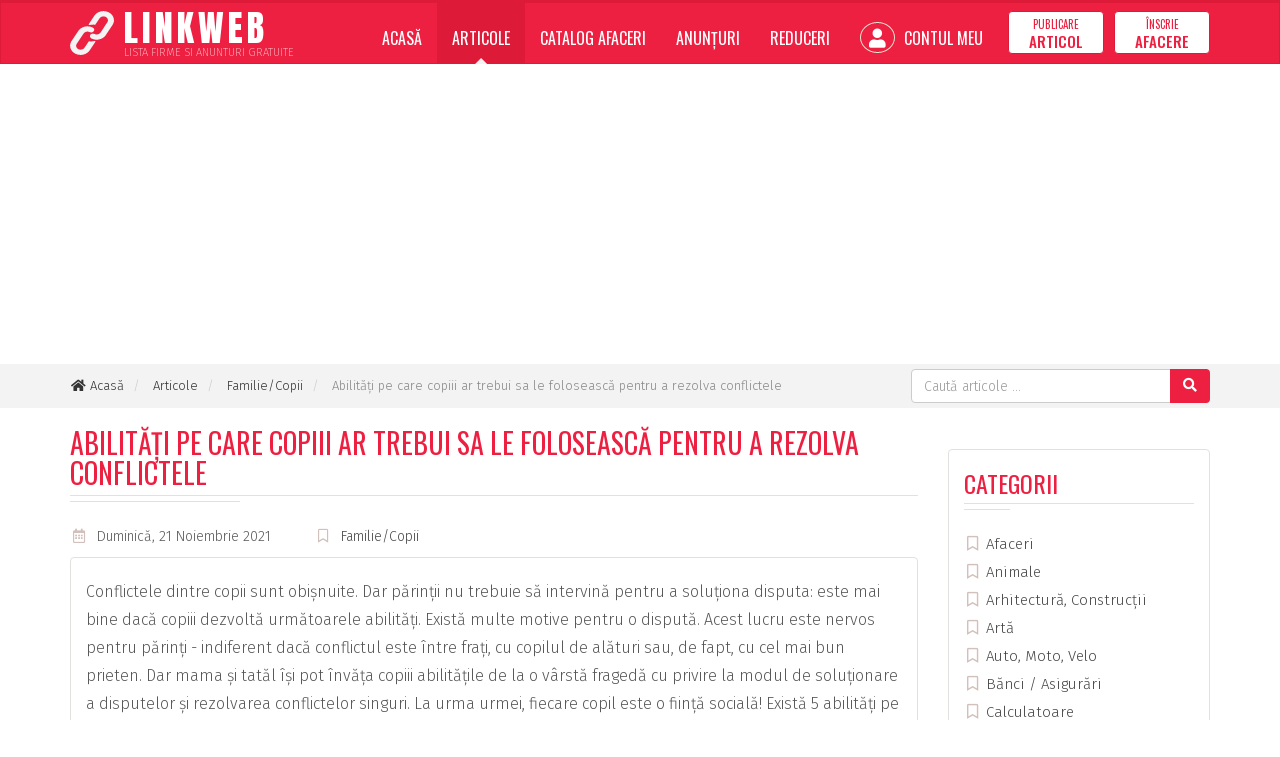

--- FILE ---
content_type: text/html; charset=utf-8
request_url: https://www.linkweb.ro/articole/abilitati-pe-care-copiii-ar-trebui-sa-le-foloseasca-pentru-a-rezolva-conflictele
body_size: 6410
content:
<!doctype html>
<html lang="ro">
<head>
<meta charset="utf-8">
<meta http-equiv="X-UA-Compatible" content="IE=edge">
<meta name="viewport" content="width=device-width, initial-scale=1">

<title>Abilități pe care copiii ar trebui sa le folosească pentru a rezolva conflictele - Articole - LinkWeb.ro</title>

<link rel="dns-prefetch" href="//cdnjs.cloudflare.com">
<link rel="dns-prefetch" href="//fonts.googleapis.com">
<link rel="dns-prefetch" href="//oss.maxcdn.com">

<meta name="Rating" content="general">
<meta name="Revisit-After" content="1 Days">
<meta name="Robots" content="index,FOLLOW">


<link rel="stylesheet" href="//cdnjs.cloudflare.com/ajax/libs/twitter-bootstrap/3.4.1/css/bootstrap.min.css">
<link rel="stylesheet" href="//cdnjs.cloudflare.com/ajax/libs/font-awesome/5.15.3/css/all.min.css">
<link rel="stylesheet" href="//fonts.googleapis.com/css?family=Fira+Sans:200,300,400,500,600,700,800%7CAnton%7COswald:200,300,400,500,600,700&amp;subset=latin,latin-ext">
<link rel="stylesheet" href="//cdnjs.cloudflare.com/ajax/libs/basscss/8.1.0/css/basscss.min.css">
<link rel="stylesheet" href="/assets/css/style.css?update=202305252220">

<!--[if lt IE 9]>
<script src="//cdnjs.cloudflare.com/ajax/libs/html5shiv/3.7.3/html5shiv.min.js"></script>
<script src="//cdnjs.cloudflare.com/ajax/libs/respond.js/1.4.2/respond.min.js"></script>
<![endif]-->

<link rel="canonical" href="https://www.linkweb.ro/articole/abilitati-pe-care-copiii-ar-trebui-sa-le-foloseasca-pentru-a-rezolva-conflictele">
<link rel="shortcut icon" type="image/x-icon" href="https://www.linkweb.ro/favicon.ico">

<script>
	
	(function(i,s,o,g,r,a,m){i['GoogleAnalyticsObject']=r;i[r]=i[r]||function(){
	(i[r].q=i[r].q||[]).push(arguments)},i[r].l=1*new Date();a=s.createElement(o),
	m=s.getElementsByTagName(o)[0];a.async=1;a.src=g;m.parentNode.insertBefore(a,m)
	})(window,document,'script','//www.google-analytics.com/analytics.js','ga');
	
	ga('create', 'UA-1270809-5', 'auto');
	
	ga('send', 'pageview');
	
</script>

<script async src="https://pagead2.googlesyndication.com/pagead/js/adsbygoogle.js?client=ca-pub-9310958473503362" crossorigin="anonymous"></script>

</head>
<body>

<script>
    window.fbAsyncInit = function() {
        FB.init({
            appId   : '887452205040790',
            cookie  : true,
            xfbml   : true,
            version : 'v6.0'
        });
        FB.AppEvents.logPageView();   
    };
    (function(d, s, id){
        var js, fjs = d.getElementsByTagName(s)[0];
        if (d.getElementById(id)) {return;}
        js = d.createElement(s); js.id = id;
        js.src = "//connect.facebook.net/ro_RO/sdk.js";
        fjs.parentNode.insertBefore(js, fjs);
    }(document, 'script', 'facebook-jssdk'));
</script>

<div class="siteWrapper lwroCss" itemscope itemtype="http://schema.org/WebPage">

	<header class="siteHeader">
		<nav class="navbar navbar-inverse">
			<div class="container">
				<div class="navbar-header">
					<button type="button" class="navbar-toggle collapsed" data-toggle="collapse" data-target="#navbar" aria-expanded="false" aria-controls="navbar">
						<span class="sr-only">Meniu</span>
						<span class="icon-bar"></span>
						<span class="icon-bar"></span>
						<span class="icon-bar"></span>
					</button>
					<a class="navbar-brand" href="https://www.linkweb.ro/">
						<img src="https://www.linkweb.ro/assets/images/linkweb-logo.svg" width="44" height="44" alt="LinkWeb" class="pull-left">
						<span>
							<strong>LINKWEB</strong>
							<small>Lista Firme si Anunturi Gratuite</small>
						</span>
					</a>
				</div>
				<div id="navbar" class="navbar-collapse collapse">
					<ul class="nav navbar-nav navbar-right" itemscope itemtype="https://schema.org/SiteNavigationElement">
						<li class="">
                            <a href="https://www.linkweb.ro/" itemprop="url">Acasă</a>
                        </li>
						<li class="active">
                            <a href="https://www.linkweb.ro/articole" itemprop="url">Articole</a>
                        </li>
						<li class="">
                            <a href="https://www.linkweb.ro/catalog-afaceri" itemprop="url">Catalog Afaceri</a>
                        </li>
						<li class="">
                            <a href="https://www.linkweb.ro/anunturi" itemprop="url">Anunțuri</a>
                        </li>
						<li class="">
                            <a href="https://www.linkweb.ro/reduceri" itemprop="url">Reduceri</a>
                        </li>
												<li class="">
                            <a href="https://www.linkweb.ro/cont" itemprop="url"><i class="fas fa-user"></i> Contul Meu</a>
                        </li>
												<li><a href="https://www.linkweb.ro/cont/publicare-articol" class="btn btn-default navbar-btn " itemprop="url">
							<span>Publicare</span> <strong>Articol</strong>
						</a></li>
						<li><a href="https://www.linkweb.ro/cont/inscrie-afacere" class="btn btn-default navbar-btn" itemprop="url">
							<span>Înscrie</span> <strong>Afacere</strong></a>
						</li>
					</ul>
				</div>
			</div>
		</nav>
	</header>

	<div class="siteBc">
		<div class="container">
            			<div class="topSearchBar pull-right">
				<form method="GET" action="https://www.linkweb.ro/cauta/articole" class="form-inline jqValidation" novalidate itemprop="potentialAction" itemscope itemtype="https://schema.org/SearchAction">
					<meta itemprop="target" content="https://www.linkweb.ro/?q={q}">
					<div class="input-group">
						<input type="search" name="q" id="qID" class="form-control" value="" placeholder="Caută articole ..." data-rule-required="true" data-rule-minlength="3" itemprop="query-input">
						<span class="input-group-btn">
							<button type="submit" class="btn btn-default"><i class="fas fa-search"></i></button>
						</span>
					</div>
				</form>
			</div>
            			<ol class="breadcrumb" itemscope itemtype="http://schema.org/BreadcrumbList">
				<li itemprop="itemListElement" itemscope itemtype="http://schema.org/ListItem">
					<a href="https://www.linkweb.ro/" rel="index home" itemprop="item"><i class="fas fa-home fa-fw"></i> <span itemprop="name">Acasă</span></a>
					<meta itemprop="position" content="1">
				</li>
												<li itemprop="itemListElement" itemscope itemtype="http://schema.org/ListItem">
					<a href="https://www.linkweb.ro/articole" itemprop="item"><span itemprop="name">Articole</span></a>
					<meta itemprop="position" content="2">
				</li>
												<li itemprop="itemListElement" itemscope itemtype="http://schema.org/ListItem">
					<a href="https://www.linkweb.ro/articole/familie" itemprop="item"><span itemprop="name">Familie/Copii</span></a>
					<meta itemprop="position" content="3">
				</li>
												<li itemprop="itemListElement" itemscope itemtype="http://schema.org/ListItem">
					<meta itemprop="item" content="https://www.linkweb.ro/articole/abilitati-pe-care-copiii-ar-trebui-sa-le-foloseasca-pentru-a-rezolva-conflictele">
					<span itemprop="name">Abilități pe care copiii ar trebui sa le folosească pentru a rezolva conflictele</span>
					<meta itemprop="position" content="4">
				</li>
							</ol>
			<div class="clearfix"></div>
		</div>
	</div>

	<div class="container">

		
		
		
		
<div class="row" itemscope itemtype="https://schema.org/Blog">
    <div class="col-md-9 articBox" itemprop="blogPost" itemscope itemtype="https://schema.org/BlogPosting">
        <meta itemprop="mainEntityOfPage" content="https://www.linkweb.ro/articole/abilitati-pe-care-copiii-ar-trebui-sa-le-foloseasca-pentru-a-rezolva-conflictele">
        <meta itemprop="datePublished" content="2021-11-21">
                <meta itemprop="dateModified" content="2021-11-21">
        
        <div class="siteH">
            <h1 itemprop="name headline">Abilități pe care copiii ar trebui sa le folosească pentru a rezolva conflictele</h1>
        </div>

        <div class="abInfo">
            <ul class="list-unstyled list-inline">
                <li><i class="far fa-calendar-alt fa-fw"></i> Duminică, 21 Noiembrie 2021</li>
                <li><i class="far fa-bookmark fa-fw"></i> <a href="https://www.linkweb.ro/articole/familie">Familie/Copii</a></li>
                                <meta itemprop="author" content="LinkWeb.ro">
                            </ul>
        </div>

        <div class="panel panel-default">
            <div class="panel-body">

                
                <div itemprop="articleBody" class="abText">
                    <p class="MsoNoSpacing">Conflictele dintre copii sunt obișnuite. Dar părinții nu trebuie să intervină pentru a soluționa disputa: este mai bine dacă copiii dezvoltă următoarele abilități. Există multe motive pentru o dispută. Acest lucru este nervos pentru părinți - indiferent dacă conflictul este între frați, cu copilul de alături sau, de fapt, cu cel mai bun prieten. Dar mama și tatăl își pot învăța copiii abilitățile de la o vârstă fragedă cu privire la modul de soluționare a disputelor și rezolvarea conflictelor singuri. La urma urmei, fiecare copil este o ființă socială! Există 5 abilități pe care copiii le pot folosi pentru rezolvarea conflictelor.</p><p class="MsoNoSpacing">&nbsp;</p><p class="MsoNoSpacing">Învață să-ți percepi propriile sentimente</p><p class="MsoNoSpacing">Sentimentele ajută la descrierea experiențelor, reacțiilor și nevoilor. Ei controlează comportamentul și ne permit să construim și să menținem relații. Sentimentele bune sunt pozitive: adaugă varietate vieții. Sentimentele incomode sunt ca un câine de pază: arată că ceva nu este în regulă. Prin urmare, susțineți-vă copiii în clasificarea sentimentelor și învățarea numirii lor.</p><p class="MsoNoSpacing">Să te controlezi</p><p class="MsoNoSpacing">A te controla înseamnă să te poți controla chiar și în situații dificile. Dacă comportamentul celorlalți este perceput ca deranjant și distractiv, mulți copii se simt tensionați. Acest lucru poate duce la violență fizică care rănește alte persoane sau distruge obiecte. Copiii pot învăța să dețină controlul. Aflați ce situații vă presurizează, provocau sau stresează copiii și ajutați-i să dezvolte răspunsuri nonviolente.</p><p class="MsoNoSpacing">Cunoașteți limbajul corpului</p><p class="MsoNoSpacing">Oamenii semnalează, mai ales inconștient, ce se întâmplă în interiorul lor și cum se simt. Copiii care sunt competenți în limbajul corpului uman au abilități utile. Deoarece expresia corpului face ca sentimentele, intențiile și gândurile nerostite ale celuilalt să fie mai vizibile și permite dezacordarea conflictelor într-un stadiu incipient.</p><p class="MsoNoSpacing">Fără insultă</p><p class="MsoNoSpacing">A primi critici este la fel de dificil ca a fi calm atunci când ai de-a face cu insulte. Critica poate fi greu de acceptat, dar poate fi, de asemenea, justificată și afectată. Insultele, pe de altă parte, sunt un mijloc urât de a exacerba conflictele. Răspunsul la critici sau insulte cu contracritică agravează conflictul. Cum poate copilul tău să dezamorseze situația: Inspiră adânc prin nas și expiră gura, ascultă criticile în pace, vezi ce sentimente se dezvoltă și alege răspunsul cu înțelepciune, de exemplu: „Mă enervează când mă insulti”. Nu-mi place că mă spui așa. „„ Ceea ce spui mă întristează. ” „De ce vorbești cu mine așa? ”</p><p class="MsoNoSpacing">Fii gata să ierți</p><p class="MsoNoSpacing">Pregătirea pentru reconciliere este premisa de bază pentru rezolvarea conflictelor și stabilirea păcii. Cei care sunt dispuși să facă reconciliere se apropie de cealaltă persoană, îi respectă și încearcă serios să găsească o soluție bună pentru ambele părți. Copiii care sunt pregătiți pentru reconciliere sunt pacificatori pentru că vor să clarifice problema, sunt răbdători, pot lua decizii bune și, în ciuda sentimentelor puternice, intenționează să rezolve conflictul în bine. Este deosebit de plăcut când la sfârșitul conversației părțile aflate în conflict, de exemplu, îmbrățișează, își dau mâna sau își dau reciproc o strângere de mână sau își dau reciproc o îmbrățișare iubitoare ca semn al împăcării.</p><p> </p><p class="MsoNoSpacing">&nbsp;</p>                </div>

            </div>
        </div>

        <span itemprop="publisher" itemscope itemtype="https://schema.org/Organization">
            <meta itemprop="name" content="LinkWeb.ro">
            <span itemprop="logo" itemscope itemtype="https://schema.org/ImageObject">
                <meta itemprop="url" content="https://www.linkweb.ro/assets/images/logo.png">
            </span>
        </span>

                <div class="row">
                        <div class="col-sm-6 col-md-4">
                <div class="panel panel-default">
                    <div class="panel-body articList related">
                    
                        <div class="thumbnail">
                            <a href="https://www.linkweb.ro/articole/activitati-distractive-de-toamna-pe-care-le-vor-adora-copiii">
                                                                <img src="https://www.linkweb.ro/assets/images/noPhotoArticle.jpg" alt="">
                                                            </a>
                            <div class="caption">
                                <a href="https://www.linkweb.ro/articole/activitati-distractive-de-toamna-pe-care-le-vor-adora-copiii">
                                    <h3>Activități distractive de toamnă pe care le vor adora copiii</h3>
                                </a>
                                <p>În cele din urmă, toamna este aici! După vara lungă și
fierbinte, știm cu toții ușurarea vremii care se răcorește. În afară de
aceasta, toamna aduce tot felul de lucruri grozave pe care &hellip; ...</p>
                            </div>
                        </div>

                    </div>
                </div>
            </div>
                        <div class="col-sm-6 col-md-4">
                <div class="panel panel-default">
                    <div class="panel-body articList related">
                    
                        <div class="thumbnail">
                            <a href="https://www.linkweb.ro/articole/articole-pentru-bebelusi-pe-care-toti-parintii-ar-trebui-sa-le-aiba">
                                                                <img src="https://www.linkweb.ro/storage/articles/rticole-bebelusi-araom.jpg" alt="rticole bebelusi">
                                                            </a>
                            <div class="caption">
                                <a href="https://www.linkweb.ro/articole/articole-pentru-bebelusi-pe-care-toti-parintii-ar-trebui-sa-le-aiba">
                                    <h3>Articole pentru bebelusi pe care toti parintii ar trebui sa le aiba</h3>
                                </a>
                                <p>Bebelusii au nevoie de ingrijire speciala, pentru a putea creste sanatosi, iar parintii se pregatesc cu un adevarat arsenal de produse speciale pentru ei. In cazul in care nu stii de unde sa incepi &hellip; ...</p>
                            </div>
                        </div>

                    </div>
                </div>
            </div>
                        <div class="col-sm-6 col-md-4">
                <div class="panel panel-default">
                    <div class="panel-body articList related">
                    
                        <div class="thumbnail">
                            <a href="https://www.linkweb.ro/articole/cum-sa-sa-distrati-copiii-pe-zboruri-lungi">
                                                                <img src="https://www.linkweb.ro/storage/articles/cum-sa-sa-distrati-copiii-pe-zboruri-lungi-mykco.jpg" alt="">
                                                            </a>
                            <div class="caption">
                                <a href="https://www.linkweb.ro/articole/cum-sa-sa-distrati-copiii-pe-zboruri-lungi">
                                    <h3>Cum să să distrați copiii pe zboruri lungi</h3>
                                </a>
                                <p>Plănuiești o călătorie cu copiii tăi?&nbsp;Dar îngrijorat
de a-i menține ocupați și de a nu avea probleme pentru întreaga curgere.&nbsp;Mulți
părinți sunt adesea în aceeași situație &hellip; ...</p>
                            </div>
                        </div>

                    </div>
                </div>
            </div>
                    </div>
        
    </div>
    <div class="col-md-3">

        <br>
<div class="panel panel-default">
    <div class="panel-body">
        
        <div class="siteH">
            <h3>Categorii</h3>
        </div>

        <ul class="list-unstyled categLi">
                        <li><a href="https://www.linkweb.ro/articole/afaceri"><i class="far fa-bookmark fa-fw"></i> Afaceri</a></li>
                        <li><a href="https://www.linkweb.ro/articole/animale"><i class="far fa-bookmark fa-fw"></i> Animale</a></li>
                        <li><a href="https://www.linkweb.ro/articole/arhitectura-constructii"><i class="far fa-bookmark fa-fw"></i> Arhitectură, Construcții</a></li>
                        <li><a href="https://www.linkweb.ro/articole/arta"><i class="far fa-bookmark fa-fw"></i> Artă</a></li>
                        <li><a href="https://www.linkweb.ro/articole/auto-moto-velo"><i class="far fa-bookmark fa-fw"></i> Auto, Moto, Velo</a></li>
                        <li><a href="https://www.linkweb.ro/articole/banci-asigurari"><i class="far fa-bookmark fa-fw"></i> Bănci / Asigurări</a></li>
                        <li><a href="https://www.linkweb.ro/articole/calculatoare"><i class="far fa-bookmark fa-fw"></i> Calculatoare</a></li>
                        <li><a href="https://www.linkweb.ro/articole/casa-si-gradina"><i class="far fa-bookmark fa-fw"></i> Casă și Grădină</a></li>
                        <li><a href="https://www.linkweb.ro/articole/comunicatii"><i class="far fa-bookmark fa-fw"></i> Comunicații</a></li>
                        <li><a href="https://www.linkweb.ro/articole/diverse"><i class="far fa-bookmark fa-fw"></i> Diverse</a></li>
                        <li><a href="https://www.linkweb.ro/articole/divertisment"><i class="far fa-bookmark fa-fw"></i> Divertisment</a></li>
                        <li><a href="https://www.linkweb.ro/articole/educatie-si-cultura"><i class="far fa-bookmark fa-fw"></i> Educație și Cultură</a></li>
                        <li><a href="https://www.linkweb.ro/articole/familie"><i class="far fa-bookmark fa-fw"></i> Familie/Copii</a></li>
                        <li><a href="https://www.linkweb.ro/articole/finante"><i class="far fa-bookmark fa-fw"></i> Finanțe</a></li>
                        <li><a href="https://www.linkweb.ro/articole/internet"><i class="far fa-bookmark fa-fw"></i> Internet</a></li>
                        <li><a href="https://www.linkweb.ro/articole/lege"><i class="far fa-bookmark fa-fw"></i> Lege</a></li>
                        <li><a href="https://www.linkweb.ro/articole/mediul-inconjurator"><i class="far fa-bookmark fa-fw"></i> Mediul Înconjurător</a></li>
                        <li><a href="https://www.linkweb.ro/articole/moda-frumusete"><i class="far fa-bookmark fa-fw"></i> Moda/Frumusete</a></li>
                        <li><a href="https://www.linkweb.ro/articole/ong"><i class="far fa-bookmark fa-fw"></i> ONG</a></li>
                        <li><a href="https://www.linkweb.ro/articole/politica"><i class="far fa-bookmark fa-fw"></i> Politică</a></li>
                        <li><a href="https://www.linkweb.ro/articole/religie"><i class="far fa-bookmark fa-fw"></i> Religie</a></li>
                        <li><a href="https://www.linkweb.ro/articole/medicina"><i class="far fa-bookmark fa-fw"></i> Sanatate/Medicină</a></li>
                        <li><a href="https://www.linkweb.ro/articole/sport"><i class="far fa-bookmark fa-fw"></i> Sport</a></li>
                        <li><a href="https://www.linkweb.ro/articole/tehnologie"><i class="far fa-bookmark fa-fw"></i> Tehnologie</a></li>
                        <li><a href="https://www.linkweb.ro/articole/timp-liber"><i class="far fa-bookmark fa-fw"></i> Timp Liber / Stil de viata</a></li>
                        <li><a href="https://www.linkweb.ro/articole/turism"><i class="far fa-bookmark fa-fw"></i> Turism</a></li>
                        <li><a href="https://www.linkweb.ro/articole/zile-libere"><i class="far fa-bookmark fa-fw"></i> Zile libere</a></li>
                    </ul>

    </div>
</div>


    </div>
</div>

	</div>

	<footer class="siteFooter">
		<div class="container">
			<div class="row">
				<div class="col-xs-6 col-sm-6 col-md-3">
					
					<h3>Articole</h3>

					<ul class="list-unstyled">
												<li><a href="https://www.linkweb.ro/articole/timp-liber">Timp Liber / Stil de viata</a></li>
												<li><a href="https://www.linkweb.ro/articole/diverse">Diverse</a></li>
												<li><a href="https://www.linkweb.ro/articole/medicina">Sanatate/Medicină</a></li>
												<li><a href="https://www.linkweb.ro/articole/finante">Finanțe</a></li>
												<li><a href="https://www.linkweb.ro/articole/casa-si-gradina">Casă și Grădină</a></li>
											</ul>

				</div>
				<div class="col-xs-6 col-sm-6 col-md-3">
					
					<h3>Catalog Afaceri</h3>

					<ul class="list-unstyled">
												<li><a href="https://www.linkweb.ro/catalog-afaceri/comert-magazine">Comerţ, Magazine</a></li>
												<li><a href="https://www.linkweb.ro/catalog-afaceri/sanatate-si-medicina">Sănătate şi Medicină</a></li>
												<li><a href="https://www.linkweb.ro/catalog-afaceri/afaceri-si-finante">Afaceri şi Finanţe</a></li>
												<li><a href="https://www.linkweb.ro/catalog-afaceri/servicii">Servicii</a></li>
												<li><a href="https://www.linkweb.ro/catalog-afaceri/internet">Internet</a></li>
											</ul>
					
				</div>
				<div class="col-xs-6 col-sm-6 col-md-3">
					
					<h3>Informații</h3>

					<ul class="list-unstyled">
						<li><a href="https://www.linkweb.ro/despre-proiect">Despre Proiect</a></li>
						<li><a href="https://www.linkweb.ro/termeni-conditii">Termeni și Condiții</a></li>
						<li><a href="https://www.linkweb.ro/politica-confidentialitate">Politica de Confidențialitate</a></li>
						<li><a href="https://www.linkweb.ro/contact">Contact</a></li>
					</ul>
					
				</div>
				<div class="col-xs-6 col-sm-6 col-md-3">
					
					<div class="footerBrand flex justify-end">
						<div class="fbLogo">
							<img src="https://www.linkweb.ro/assets/images/linkweb-logo.svg" width="54" height="54" alt="LinkWeb" class="pull-left">
							<span>
								<strong>LINKWEB</strong>
								<small>Lista Firme si Anunturi Gratuite</small>
							</span>
						</div>
					</div>

					<ul class="list-unstyled list-inline listSocial pull-right">
                        <li class="iconGS">
                            <img src="/assets/images/netopia-payments-logo.svg" alt="">
                        </li>
						<li><a href="https://www.facebook.com/linkweb.ro/" target="_blank" rel="nofollow"><i class="fab fa-fw fa-facebook-f"></i></a></li>
                    	<li><a href="#" onclick="return false;"><i class="fab fa-fw fa-youtube"></i></a></li>
					</ul>

				</div>
			</div>
		</div>
		<div class="sfText">
			<div class="container">
				<p class="pull-left">
					&copy; 2006-2026 LinkWeb.ro <span class="hidden-xs">-</span><br class="visible-xs-block">
					Toate drepturile rezervate.
				</p>
				<p class="pull-right author" title="Dezvoltat de RAINET MEDIA"><i class="fas fa-code"></i> RAINET</p>
				<div class="clearfix"></div>
			</div>
		</div>
	</footer>
	
</div>


<script src="//cdnjs.cloudflare.com/ajax/libs/jquery/3.4.1/jquery.min.js"></script>
<script src="//cdnjs.cloudflare.com/ajax/libs/twitter-bootstrap/3.4.1/js/bootstrap.min.js"></script>
<script src="//cdnjs.cloudflare.com/ajax/libs/jquery-validate/1.19.0/jquery.validate.min.js"></script>
<script src="https://www.linkweb.ro/assets/js/script.min.js?update=202305252220"></script>

<script defer src="https://static.cloudflareinsights.com/beacon.min.js/vcd15cbe7772f49c399c6a5babf22c1241717689176015" integrity="sha512-ZpsOmlRQV6y907TI0dKBHq9Md29nnaEIPlkf84rnaERnq6zvWvPUqr2ft8M1aS28oN72PdrCzSjY4U6VaAw1EQ==" data-cf-beacon='{"version":"2024.11.0","token":"412e64e3ffc44571a94b710af4835a73","r":1,"server_timing":{"name":{"cfCacheStatus":true,"cfEdge":true,"cfExtPri":true,"cfL4":true,"cfOrigin":true,"cfSpeedBrain":true},"location_startswith":null}}' crossorigin="anonymous"></script>
</body>
</html>

--- FILE ---
content_type: text/html; charset=utf-8
request_url: https://www.google.com/recaptcha/api2/aframe
body_size: 264
content:
<!DOCTYPE HTML><html><head><meta http-equiv="content-type" content="text/html; charset=UTF-8"></head><body><script nonce="bpjEle_aaB7ht7ABvP__cg">/** Anti-fraud and anti-abuse applications only. See google.com/recaptcha */ try{var clients={'sodar':'https://pagead2.googlesyndication.com/pagead/sodar?'};window.addEventListener("message",function(a){try{if(a.source===window.parent){var b=JSON.parse(a.data);var c=clients[b['id']];if(c){var d=document.createElement('img');d.src=c+b['params']+'&rc='+(localStorage.getItem("rc::a")?sessionStorage.getItem("rc::b"):"");window.document.body.appendChild(d);sessionStorage.setItem("rc::e",parseInt(sessionStorage.getItem("rc::e")||0)+1);localStorage.setItem("rc::h",'1770149647992');}}}catch(b){}});window.parent.postMessage("_grecaptcha_ready", "*");}catch(b){}</script></body></html>